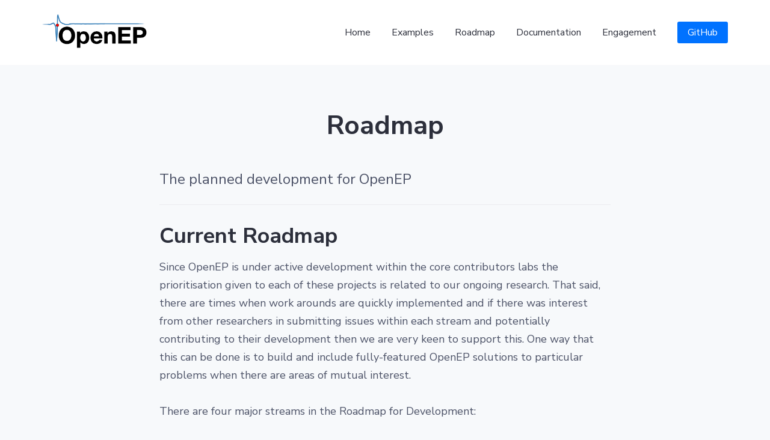

--- FILE ---
content_type: text/html; charset=utf-8
request_url: https://openep.io/roadmap/
body_size: 2646
content:
<!doctype html>
<html lang="en">
    <head>    

        
        
        
        <title>Roadmap | OpenEP</title>
        <meta charset="utf-8">
        <meta name="viewport" content="width=device-width, initial-scale=1.0" />
        <meta name="google" content="notranslate" />
        <meta name="description" content=""/>
        
        
        
        
        
        <link href="https://fonts.googleapis.com/css?family=Nunito+Sans:400,400i,700,700i" rel="stylesheet">
        <link rel="stylesheet" href="/assets/css/main.css">
        <link rel="stylesheet" href="/assets/css/issues.css">
	<link rel="stylesheet" href="https://fonts.googleapis.com/icon?family=Material+Icons">
    </head>
    <body>
        
        <div id="page" class="site palette-blue">
  <header id="masthead" class="site-header outer">
  <div class="inner">
    <div class="site-header-inside">

      <!-- Global site tag (gtag.js) - Google Analytics -->
      <script async src="https://www.googletagmanager.com/gtag/js?id=G-T89BP61RKZ"></script>
      <script>
          window.dataLayer = window.dataLayer || [];
          function gtag(){dataLayer.push(arguments);}
          gtag('js', new Date());

          gtag('config', 'G-T89BP61RKZ');
        </script>

      <div class="site-branding">
        
        
        <p class="site-logo">
          <a href='/'>
            <img src="/images/logo.png" alt="Logo" />
          </a>
        </p><!-- .site-logo -->
        
        
        <p class="site-title"><a href='/'>OpenEP</a></p>
        
      </div><!-- .site-branding -->

      
      <nav id="main-navigation" class="site-navigation" aria-label="Main Navigation">
        <div class="site-nav-inside">
          <button id="menu-close" class="menu-toggle"><span class="screen-reader-text">Open Menu</span><span
              class="icon-close" aria-hidden="true"></span></button>
          <ul class="menu">
            
              
              
              <li class="menu-item">
                <a href="/"
                    
                    
                    >Home</a>
              </li>
            
              
              
              <li class="menu-item">
                <a href="/examples"
                    
                    
                    >Examples</a>
              </li>
            
              
              
              <li class="menu-item">
                <a href="/roadmap"
                    
                    
                    >Roadmap</a>
              </li>
            
              
              
              <li class="menu-item">
                <a href="/documentation"
                    
                    
                    >Documentation</a>
              </li>
            
              
              
              <li class="menu-item">
                <a href="/support"
                    
                    
                    >Engagement</a>
              </li>
            
              
              
              <li class="menu-item menu-button">
                <a href="https://github.com/openep/"
                    
                    
                    class="button">GitHub</a>
              </li>
            
          </ul><!-- .menu -->
        </div><!-- .site-nav-inside -->
      </nav><!-- .site-navigation -->
      <button id="menu-open" class="menu-toggle"><span class="screen-reader-text">Close Menu</span><span class="icon-menu"
          aria-hidden="true"></span></button>
      

    </div><!-- .site-header-inside -->
  </div><!-- .inner -->
</header><!-- .site-header -->

  <main id="content" class="site-content">
    <div class="outer">
  <div class="inner-medium">

    <article class="post post-full">
      <header class="post-header">
        <h1 class="post-title">Roadmap</h1>
      </header><!-- .post-header -->
      
      
      
      
      <div class="post-subtitle">
        The planned development for OpenEP
      </div><!-- .post-subtitle -->
      
      <div class="post-content">
        <h2 id="current-roadmap">Current Roadmap</h2>

<p>Since OpenEP is under active development within the core contributors labs the prioritisation given to each of these projects is related to our ongoing research. That said, there are times when work arounds are quickly implemented and if there was interest from other researchers in submitting issues within each stream and potentially contributing to their development then we are very keen to support this. One way that this can be done is to build and include fully-featured OpenEP solutions to particular problems when there are areas of mutual interest.</p>

<p>There are four major streams in the Roadmap for Development:</p>

<h3 id="infrastructure-projects">Infrastructure projects</h3>

<div id="issues-infra"></div>

<h3 id="data-parsing-projects">Data parsing projects</h3>

<div id="issues-parse"></div>

<h3 id="data-analysis-projects">Data analysis projects</h3>

<div id="issues-data"></div>

<h3 id="visualisation-projects">Visualisation projects</h3>

<div id="issues-vis"></div>

<p>If you have seen something which you would really like implemented in OpenEP then please do get in touch!</p>

<p>We are also keen to support developers who may be interested in contributing their own EP analysis solutions to the projets. If this sounds like you then again please get in touch!</p>

<p>Each of the above streams is hosted as a project on github.</p>

<h2 id="development-plan">Development plan</h2>
<p>We are following the git-flow framework for development. The active branch is currently ‘develop’. When it is time for the first release, this will be merged into master and a release will be created. If you are working on an issue then please create a feature by forking develop and submit a pull request when you are ready.</p>

<!-- issue loader code -->

<script src="https://ajax.googleapis.com/ajax/libs/jquery/3.2.1/jquery.min.js"></script>

<script>
var issueURL = "https://api.github.com/repos/openep/openep-core/issues?state=open";

$(document).ready(function () {
    loadIssues("issues-data", "project-Data%20Analysis");
    loadIssues("issues-infra", "project-Infrastructure");
    loadIssues("issues-parse", "project-Data%20Parsing");
    loadIssues("issues-vis", "project-Visualisation");
});

function loadIssues(id, label) {
    trim = 165;
    $.getJSON(issueURL+"&labels="+label, function (allIssues) {
        $("div#"+id).append("<span class=\"github-count\">found " + allIssues.length + " issues</span>");
        $.each(allIssues, function (i, issue) {
            var trimmedBody = issue.body.length > trim ?
                issue.body.substring(0, trim - 3) + "..." :
                issue.body;
            $("div#"+id).append("<div class=\"github-bug\">"
                + "<span class=\"issue-number\">" + issue.number + "</span><a href=\"" + issue.html_url + "\">" + issue.title + "</a>"
                + "<p>" + trimmedBody + "</p>"
                + "</div>");
        });
    });
};
</script>


      </div><!-- .post-content -->
    </article><!-- .post -->

  </div><!-- .inner-medium -->
</div><!-- .outer-->

  </main><!-- .site-content -->
  <footer id="colophon" class="site-footer">
  <div class="footer-top outer">
    <div class="inner">
      <div class="footer-widgets">

        <div class="widget footer-branding">
          
          
          <p class="site-logo">
            <a href='/'><img src="/images/logo.png" alt="Logo" /></a>
          </p>
          
          
          
          <p class="site-description">
            The open-source solution for electrophysiology data analysis
          </p>
          
        </div><!-- .widget -->

        
        <nav class="widget footer-navigation">
          <div class="footer-nav-inside">
            
            <div class="secondary-nav">
              <h2 class="widget-title">OpenEP</h2>
              <ul class="secondary-menu">
                
                <li>
                  
                  

<a href="/about"
	
	
	class="">About Us</a>

                </li>
                
                <li>
                  
                  

<a href="https://github.com/openep/"
	
	
	class="">GitHub</a>

                </li>
                
              </ul>
            </div><!-- .secondary-nav -->
            
            
            
            <div class="social-nav">
              <h2 class="widget-title">Contact Us</h2>
              <ul class="social-links">
                
                <li>
                  
                  

<a href="mailto:steven.williams@ed.ac.uk"
	 target="_blank"
	
	rel="noopener "
	
	class="">Email</a>

                </li>
                
              </ul><!-- .social-links -->
            </div><!-- .social-nav -->
            
          </div><!-- .footer-nav-inside -->
        </nav><!-- .widget -->
        
        <div class="widget">
          <div class="social-nav">
            <h2 class="widget-title">Links</h2>
            <ul class="secondary-menu">
              
              <li>
                  
                

<a href="https://www.cardiacsoftwarepartners.org"
	
	
	class="">Cardiac Software Partners</a>

              </li>
              
              <li>
                  
                

<a href="http://www.cemrg.co.uk"
	
	
	class="">Cardiac Electro-Mechanics Research Group</a>

              </li>
              
            </ul><!-- .social-links -->
          </div><!-- .widget -->
        </div>
      </div><!-- .footer-widgets -->
    </div><!-- .inner -->
  </div><!-- .outer -->

</footer><!-- .site-footer -->

</div><!-- .site -->

        <!-- Scripts -->
        <script src="/js/plugins.js"></script>
        <script src="/js/init.js"></script>
        <script src="/js/main.js"></script>
    </body> 
</html>


--- FILE ---
content_type: text/css; charset=utf-8
request_url: https://openep.io/assets/css/main.css
body_size: 6443
content:
/**
 * Reset
 * normalize.css v7.0.0 | MIT License | github.com/necolas/normalize.css
 * ----------------------------------------------------------------------------
 */
html {
  -ms-text-size-adjust: 100%;
  -webkit-text-size-adjust: 100%; }

body {
  margin: 0; }

article,
aside,
details,
figcaption,
figure,
footer,
header,
main,
nav,
section {
  display: block; }

summary {
  display: list-item; }

figure {
  margin: 0; }

pre,
code,
kbd,
samp {
  font-family: Consolas, Monaco, 'Andale Mono', 'Ubuntu Mono', monospace;
  font-size: 1em; }

audio,
canvas,
video {
  display: inline-block; }

audio:not([controls]) {
  display: none;
  height: 0; }

[hidden],
template {
  display: none; }

a {
  background-color: transparent;
  -webkit-text-decoration-skip: objects; }

a:focus {
  outline: thin dotted; }

a:active,
a:hover {
  outline: 0; }

abbr[title] {
  border-bottom: none;
  text-decoration: underline;
  text-decoration: underline dotted; }

b,
strong {
  font-weight: bold; }

dfn {
  font-style: italic; }

small {
  font-size: 80%; }

sub,
sup {
  font-size: 75%;
  line-height: 0;
  position: relative;
  vertical-align: baseline; }

sub {
  bottom: -0.25em; }

sup {
  top: -0.5em; }

img {
  border: 0;
  vertical-align: middle; }

svg:not(:root) {
  overflow: hidden; }

blockquote,
q {
  quotes: none; }

blockquote:before,
blockquote:after,
q:before,
q:after {
  content: "";
  content: none; }

button,
input,
optgroup,
select,
textarea {
  font: inherit;
  margin: 0; }

button,
input {
  overflow: visible; }

button,
select {
  text-transform: none; }

button,
html [type="button"],
[type="reset"],
[type="submit"] {
  -webkit-appearance: button;
  cursor: pointer; }

button[disabled],
html input[disabled] {
  cursor: default; }

button::-moz-focus-inner,
input::-moz-focus-inner {
  border: 0;
  padding: 0; }

[type="checkbox"],
[type="radio"] {
  box-sizing: border-box;
  padding: 0; }

[type="number"]::-webkit-inner-spin-button,
[type="number"]::-webkit-outer-spin-button {
  height: auto; }

[type="search"] {
  -webkit-appearance: textfield;
  outline-offset: -2px; }

[type="search"]::-webkit-search-cancel-button,
[type="search"]::-webkit-search-decoration {
  -webkit-appearance: none; }

::-webkit-file-upload-button {
  -webkit-appearance: button;
  font: inherit; }

textarea {
  overflow: auto; }

optgroup {
  font-weight: bold; }

progress {
  display: inline-block;
  vertical-align: baseline; }

table {
  border-collapse: collapse;
  border-spacing: 0; }

/**
 * General
 * ----------------------------------------------------------------------------
 */
html {
  font-family: "Nunito Sans", sans-serif;
  font-size: 112.5%;
  height: 100%;
  min-height: 100%; }

body {
  background: #f7f9fb;
  color: #4c5267;
  line-height: 1.66667;
  text-rendering: optimizeLegibility;
  -webkit-font-smoothing: antialiased; }

a {
  border-bottom: 1px solid currentColor;
  color: #4c5267;
  text-decoration: none;
  -webkit-transition: border-color .15s ease-in-out, color .15s ease-in-out;
  transition: border-color .15s ease-in-out, color .15s ease-in-out; }
  a:hover, a:focus {
    border-color: #0072ff;
    color: #0072ff; }

h1,
h2,
h3,
h4,
h5,
h6 {
  color: #2c2f3b;
  font-weight: bold;
  line-height: 1.2;
  margin: 2.5rem 0 0.83333rem;
  text-rendering: optimizeLegibility; }
  h1:first-child,
  h2:first-child,
  h3:first-child,
  h4:first-child,
  h5:first-child,
  h6:first-child {
    margin-top: 0; }

h1 {
  font-size: 2.44444rem; }

h2 {
  font-size: 2rem; }

h3 {
  font-size: 1.66667rem; }

h4 {
  font-size: 1.33333rem; }

h5 {
  font-size: 1.11111rem; }

h6 {
  font-size: 1rem; }

p {
  margin: 0 0 1.66667em; }

address {
  font-style: italic;
  margin: 0 0 1.66667em; }

mark,
ins {
  background: #fff493;
  color: #4c5267;
  padding: 0 3px;
  text-decoration: none; }

pre {
  background: #fff;
  border-radius: 3px;
  font-size: 0.88889rem;
  margin: 0 0 1.66667rem;
  overflow: auto;
  padding: 1.66667rem;
  position: relative;
  white-space: pre; }

blockquote {
  border-left: 3px solid #0072ff;
  color: #2c2f3b;
  font-size: 1.33333rem;
  line-height: 1.3;
  margin: 0 0 1.66667rem;
  padding-left: 30px; }
  blockquote p {
    margin-bottom: 0.83333rem; }
    blockquote p:last-child {
      margin-bottom: 0; }
  blockquote small,
  blockquote cite {
    color: #7b839e;
    display: block;
    font-size: 1.11111rem;
    font-style: normal;
    font-weight: normal;
    line-height: 1.66667;
    margin-top: 0.83333rem; }
    blockquote small:last-child,
    blockquote cite:last-child {
      margin-bottom: 0; }

dl {
  margin: 0; }

dt {
  font-weight: bold; }

dd {
  margin: 0 0 1.66667em; }

ul,
ol {
  margin: 0 0 1.66667em;
  padding: 0 0 0 1.66667em; }

li > ul,
li > ol {
  margin-bottom: 0; }

hr {
  background-color: #ebecf0;
  border: 0;
  height: 1px;
  margin: 2.5em 0; }

table {
  line-height: 1.5;
  margin: 0 0 1.66667em;
  text-align: left;
  width: 100%; }

caption {
  color: #7b839e;
  font-size: 0.88889em;
  font-style: normal;
  margin-bottom: 0.83333rem;
  text-align: left; }

th,
td {
  border-bottom: 1px solid #ebecf0;
  padding: 0.5em 5px; }

th {
  color: #2c2f3b;
  font-weight: bold; }

/* Form fields */
label {
  color: #2c2f3b;
  font-weight: bold; }

input[type=checkbox] + label,
input[type=radio] + label {
  cursor: pointer;
  padding-left: 0.25em;
  padding-right: 1em; }

input[type="text"],
input[type="password"],
input[type="email"],
input[type="tel"],
input[type="search"],
input[type="url"],
select,
textarea {
  background: #fff;
  border: 1px solid #ebecf0;
  border-radius: 3px;
  box-shadow: none;
  box-sizing: border-box;
  color: #4c5267;
  display: inline-block;
  font-size: 16px;
  font-weight: normal;
  line-height: 1.5;
  max-width: 100%;
  padding: 0.5em 15px;
  vertical-align: baseline;
  width: 100%; }
  input[type="text"]:focus,
  input[type="password"]:focus,
  input[type="email"]:focus,
  input[type="tel"]:focus,
  input[type="search"]:focus,
  input[type="url"]:focus,
  select:focus,
  textarea:focus {
    outline: 0; }

input[type="text"],
input[type="password"],
input[type="email"],
input[type="tel"],
input[type="search"],
input[type="url"],
select {
  height: 3em; }

textarea {
  padding: 0.75em 15px; }

button,
input[type="submit"],
input[type="button"],
input[type="reset"],
.button {
  background: #0072ff;
  border-radius: 3px;
  border: 2px solid #0072ff;
  box-sizing: border-box;
  color: #fff;
  display: inline-block;
  font-size: 16px;
  line-height: 1.5;
  padding: 0.5em 30px;
  text-align: center;
  -webkit-transition: opacity .15s ease-in-out;
  transition: opacity .15s ease-in-out; }
  button:hover, button:focus, button:active,
  input[type="submit"]:hover,
  input[type="submit"]:focus,
  input[type="submit"]:active,
  input[type="button"]:hover,
  input[type="button"]:focus,
  input[type="button"]:active,
  input[type="reset"]:hover,
  input[type="reset"]:focus,
  input[type="reset"]:active,
  .button:hover,
  .button:focus,
  .button:active {
    color: #fff;
    opacity: 0.75;
    outline: 0; }

.button.large {
  padding: 0.625em 40px; }

.button.secondary {
  background: transparent;
  color: #0072ff; }

#menu-open,
#menu-close {
  background: 0;
  border: 0;
  box-shadow: none;
  color: inherit;
  height: 30px;
  padding: 0;
  position: relative;
  width: 30px; }

/* Contact form */
.contact-form .form-row {
  margin-bottom: 0.83333em; }
.contact-form label {
  display: block;
  padding-bottom: 0.25em; }
.contact-form .form-submit {
  margin-top: 1.66667em; }

/* Subscribe form */
.subscribe-form {
  margin-bottom: 1.66667rem; }
  .subscribe-form .subscribe-email {
    width: 100%; }
  .subscribe-form .button {
    margin: 0.83333rem 0 0; }

/* Videos, audios and embeds */
embed,
iframe,
object,
video {
  max-width: 100%; }

.js-reframe {
  margin: 0 0 1.66667em; }

/* Images */
img {
  height: auto;
  max-width: 100%; }

.post-thumbnail img,
.post-content img {
  border-radius: 3px; }

/* Heading underline */
.underline {
  position: relative; }
  .underline:after {
    border-left: 68px solid #0072ff;
    display: block;
    content: "";
    height: 2px;
    margin-top: 1rem; }

/* Text meant only for screen readers */
.screen-reader-text,
.site-logo + .site-title {
  border: 0;
  clip: rect(1px, 1px, 1px, 1px);
  height: 1px;
  overflow: hidden;
  padding: 0;
  position: absolute !important;
  width: 1px; }

/* Clearing floats */
.post-content:after {
  clear: both; }

.post-content:before,
.post-content:after {
  content: "";
  display: table; }

/**
 * Custom Icons
 * ----------------------------------------------------------------------------
 */
.icon-menu,
.icon-close {
  background: currentColor;
  border-radius: 1px;
  color: inherit;
  height: 2px;
  margin-top: -1px;
  margin-left: -12px;
  position: absolute;
  right: 0;
  top: 50%;
  width: 30px; }
  .icon-menu:before, .icon-menu:after,
  .icon-close:before,
  .icon-close:after {
    background: currentColor;
    border-radius: 1px;
    content: "";
    height: 100%;
    left: 0;
    position: absolute;
    width: 100%; }

.icon-menu:before {
  top: -8px; }

.icon-menu:after {
  bottom: -8px; }

.icon-close {
  background: 0;
  margin-left: -17px;
  width: 34px; }
  .icon-close:before {
    top: 0;
    -webkit-transform: rotate(45deg);
    transform: rotate(45deg); }
  .icon-close:after {
    top: 0;
    -webkit-transform: rotate(-45deg);
    transform: rotate(-45deg); }

.icon-arrow-left,
.icon-arrow-right {
  background: currentColor;
  color: inherit;
  height: 2px;
  left: 50%;
  margin-left: -7px;
  margin-top: -1px;
  position: absolute;
  top: 50%;
  width: 14px; }
  .icon-arrow-left:before,
  .icon-arrow-right:before {
    content: "";
    height: 4px;
    position: absolute;
    width: 4px; }

.icon-arrow-left:before {
  border-left: 2px solid currentColor;
  border-top: 2px solid currentColor;
  left: -1px;
  top: 1px;
  -webkit-transform: rotate(-45deg);
  transform: rotate(-45deg);
  -webkit-transform-origin: left top;
  transform-origin: left top; }

.icon-arrow-right:before {
  border-right: 2px solid currentColor;
  border-top: 2px solid currentColor;
  right: -1px;
  top: 1px;
  -webkit-transform: rotate(45deg);
  transform: rotate(45deg);
  -webkit-transform-origin: right top;
  transform-origin: right top; }

.icon-plus {
  background: #0072ff;
  border-radius: 50%;
  color: #fff;
  height: 24px;
  position: relative;
  width: 24px; }
  .icon-plus:before, .icon-plus:after {
    background: currentColor;
    border-radius: 1px;
    content: "";
    height: 2px;
    left: 50%;
    margin-top: -1px;
    margin-left: -8px;
    position: absolute;
    top: 50%;
    width: 16px; }
  .icon-plus:after {
    -webkit-transform: rotate(-90deg);
    transform: rotate(-90deg); }

/**
 * Structure
 * ----------------------------------------------------------------------------
 */
.outer {
  padding: 4.16667rem 4vw 3.33333rem; }

.inner {
  margin-left: auto;
  margin-right: auto;
  max-width: 1140px; }

.inner-large {
  margin-left: auto;
  margin-right: auto;
  max-width: 945px; }

.inner-medium {
  margin-left: auto;
  margin-right: auto;
  max-width: 750px; }

.inner-small {
  margin-left: auto;
  margin-right: auto;
  max-width: 555px; }

/**
 * Site Header
 * ----------------------------------------------------------------------------
 */
.site-header {
  background: #fff;
  color: #2c2f3b;
  padding-bottom: 1.33333em;
  padding-top: 1.33333em; }

.site-header-inside {
  -ms-flex-align: center;
  -webkit-align-items: center;
  align-items: center;
  display: -ms-flexbox;
  display: -webkit-flex;
  display: flex; }

.site-branding {
  -ms-flex: 0 0 auto;
  -webkit-flex: 0 0 auto;
  flex: 0 0 auto; }
  .site-branding a {
    border: 0;
    color: inherit; }

.site-title {
  color: #2c2f3b;
  font-size: 1.33333rem;
  font-weight: bold;
  line-height: 1.2;
  margin: 0; }

.site-logo {
  margin: 0; }
  .site-logo img {
    max-height: 60px; }

.site-navigation {
  margin-left: auto; }
  .site-navigation .menu {
    list-style: none;
    margin: 0;
    padding: 0; }
  .site-navigation .menu-item {
    display: inline-block;
    font-size: 16px;
    line-height: 1.5;
    margin: 0 0 0 30px; }
    .site-navigation .menu-item.current-menu-item {
      color: #7b839e; }
  .site-navigation a:not(.button) {
    border: 0;
    color: inherit;
    display: inline-block;
    text-decoration: none; }
    .site-navigation a:not(.button):hover, .site-navigation a:not(.button):focus {
      color: #7b839e; }
  .site-navigation .button {
    font-size: 16px;
    padding: 0.25em 15px; }
  .site-navigation .menu-button + .menu-button {
    margin-left: 15px; }

.menu-toggle {
  display: none; }

@supports (position: sticky) or (position: -webkit-sticky) {
  @media only screen and (min-width: 801px) {
    .site-header {
      background: #fff;
      position: -webkit-sticky;
      position: sticky;
      top: 0;
      z-index: 999; }

    .has--scrolled .site-header {
      box-shadow: 0 1px 4px 0 rgba(76, 82, 103, 0.1); } } }
@media only screen and (max-width: 800px) {
  .site {
    overflow: hidden;
    position: relative; }

  .site-header:before {
    background: rgba(247, 249, 251, 0.75);
    content: "";
    height: 100vh;
    left: 0;
    opacity: 0;
    position: absolute;
    top: 0;
    -webkit-transition: opacity .15s ease-in-out,visibility 0s ease-in-out .15s;
    transition: opacity .15s ease-in-out,visibility 0s ease-in-out .15s;
    visibility: hidden;
    width: 100%;
    z-index: 998; }

  #menu-open {
    display: block;
    margin-left: auto; }

  .site-navigation {
    background: #fff;
    box-sizing: border-box;
    height: 100vh;
    -webkit-overflow-scrolling: touch;
    position: absolute;
    right: -360px;
    top: 0;
    -webkit-transition: right .3s ease-in-out, visibility 0s .3s ease-in-out;
    transition: right .3s ease-in-out, visibility 0s .3s ease-in-out;
    visibility: hidden;
    width: 360px;
    z-index: 999; }
    .site-navigation .menu {
      padding: 4.5rem 4vw 3.33333rem; }
    .site-navigation .menu-item {
      display: block;
      margin: 0; }
      .site-navigation .menu-item:not(.menu-button) {
        border-bottom: 1px solid #ebecf0; }
      .site-navigation .menu-item:not(.menu-button):first-child {
        border-top: 1px solid #ebecf0; }
      .site-navigation .menu-item.menu-button {
        margin-top: 1.66667em; }
      .site-navigation .menu-item.menu-button + .menu-button {
        margin-left: 0; }
    .site-navigation a:not(.button) {
      display: block;
      padding: 0.83333rem 0; }
    .site-navigation .button {
      height: 3em;
      padding: 0.625em 15px;
      text-align: center;
      width: 100%; }
    .site-navigation #menu-close {
      display: block;
      position: absolute;
      right: 4vw;
      top: 1.33333rem; }

  .site-nav-inside {
    height: 100%;
    overflow: auto;
    -webkit-overflow-scrolling: touch;
    position: relative; }

  .menu--opened .site {
    height: 100%;
    left: 0;
    overflow: hidden;
    position: fixed;
    top: 0;
    -webkit-transform: translate3d(0, 0, 0);
    transform: translate3d(0, 0, 0);
    width: 100%;
    z-index: 997; }
  .menu--opened .site-navigation {
    right: 0;
    -webkit-transition: right .3s ease-in-out;
    transition: right .3s ease-in-out;
    visibility: visible; }
  .menu--opened .site-header:before {
    opacity: 1;
    -webkit-transition-delay: 0s;
    transition-delay: 0s;
    visibility: visible; } }
@media only screen and (max-width: 360px) {
  #menu-open {
    display: block;
    margin-left: auto; }

  .site-navigation {
    width: 100%; } }
/**
 * Content
 * ----------------------------------------------------------------------------
 */
.post {
  margin-bottom: 3.33333em; }

.post-header {
  margin-bottom: 2.5rem;
  text-align: center; }
  .post-header .post-title {
    margin: 0 0 1.66667rem; }
    .post-header .post-title a {
      border: 0;
      color: inherit; }
      .post-header .post-title a:hover, .post-header .post-title a:focus {
        color: #4c5267; }

.post-subtitle {
  border-bottom: 1px solid #ebecf0;
  font-size: 1.33333rem;
  line-height: 1.5;
  margin-bottom: 1.66667rem;
  padding-bottom: 1.33333rem; }

.post-thumbnail {
  display: block;
  margin-bottom: 1.66667rem; }
  .post-thumbnail img {
    width: 100%; }

.post-meta {
  color: #7b839e;
  font-size: 0.88889rem;
  line-height: 1.5;
  margin-bottom: 1.66667rem; }

/* Post feed */
.post-feed {
  display: -ms-flexbox;
  display: -webkit-flex;
  display: flex;
  -webkit-flex-wrap: wrap;
  -ms-flex-wrap: wrap;
  flex-wrap: wrap;
  margin: 0 -0.83333em 1.66667em; }
  .post-feed .post-card {
    display: -webkit-flex;
    display: -ms-flexbox;
    display: flex;
    -webkit-flex: 0 0 33.333%;
    -ms-flex: 0 0 33.333%;
    flex: 0 0 33.333%;
    -webkit-flex-direction: column;
    -ms-flex-direction: column;
    flex-direction: column;
    margin-bottom: 1.66667em; }
    @media only screen and (max-width: 900px) {
      .post-feed .post-card {
        -webkit-flex: 0 0 50%;
        -ms-flex: 0 0 50%;
        flex: 0 0 50%; } }
    @media only screen and (max-width: 600px) {
      .post-feed .post-card {
        -webkit-flex: 0 0 100%;
        -ms-flex: 0 0 100%;
        flex: 0 0 100%; } }
  .post-feed .post-card-inside {
    background: #fff;
    border: 1px solid #ebecf0;
    border-radius: 3px;
    box-shadow: 0 3px 10px 0 rgba(76, 82, 103, 0.1);
    display: -webkit-flex;
    display: -ms-flexbox;
    display: flex;
    -webkit-flex: 1 1 auto;
    -ms-flex: 1 1 auto;
    flex: 1 1 auto;
    -webkit-flex-direction: column;
    -ms-flex-direction: column;
    flex-direction: column;
    margin: 0 0.833333em; }
  .post-feed .post-card-inside > a {
    border-bottom: none; }
  .post-feed .post-card-thumbnail {
    border: 0;
    border-radius: 3px 3px 0 0;
    display: block;
    margin: 0;
    position: relative;
    width: 100%; }
    .post-feed .post-card-thumbnail:before {
      content: "";
      display: block;
      padding-top: 66.666%; }
    .post-feed .post-card-thumbnail img {
      border-radius: 3px 3px 0 0;
      height: 100%;
      left: 0;
      object-fit: cover;
      position: absolute;
      top: 0;
      width: 100%; }
  .post-feed .post-card-content {
    display: -webkit-flex;
    display: -ms-flexbox;
    display: flex;
    -webkit-flex: 1 1 auto;
    -ms-flex: 1 1 auto;
    flex: 1 1 auto;
    -webkit-flex-direction: column;
    -ms-flex-direction: column;
    flex-direction: column;
    padding: 1.33333rem; }
  .post-feed .post-header {
    margin-bottom: 0.83333rem;
    text-align: left; }
  .post-feed .post-title {
    font-size: 1.33333rem;
    margin: 0; }
  .post-feed .post-excerpt {
    font-size: 16px; }
  .post-feed .post-meta {
    font-size: 14px;
    margin: 0; }

@media only screen and (max-width: 750px) {
  .post-feed {
    margin-left: -2vw;
    margin-right: -2vw; }
    .post-feed .post-card {
      margin-bottom: 4vw; }
    .post-feed .post-card-inside {
      margin-left: 2vw;
      margin-right: 2vw; } }
/* Post navigation */
.read-next {
  margin-top: 3.33333em; }
  .read-next .read-next-title {
    font-size: 1.66667rem;
    margin: 0 0 1.6667rem;
    text-align: center; }
  @media only screen and (min-width: 601px) {
    .read-next .post-card {
      -webkit-flex: 0 0 50%;
      -ms-flex: 0 0 50%;
      flex: 0 0 50%; } }

/* Pagination */
.pagination {
  margin: 0 0 1.66667rem; }
  .pagination .nav-links {
    -ms-flex-align: center;
    -webkit-align-items: center;
    align-items: center;
    display: -ms-flexbox;
    display: -webkit-flex;
    display: flex; }
  .pagination .page-number {
    color: #7b839e;
    -webkit-flex-grow: 1;
    -ms-flex: 1;
    flex-grow: 1;
    font-size: 14px;
    line-height: 1.5;
    text-align: center; }
  .pagination .newer-posts,
  .pagination .older-posts {
    -webkit-flex: 0 0 auto;
    -ms-flex: 0 0 auto;
    flex: 0 0 auto;
    position: relative; }
  .pagination .older-posts {
    padding-left: 15px;
    padding-right: 40px; }
  .pagination .newer-posts {
    padding-left: 40px;
    padding-right: 15px; }
  .pagination .icon-arrow-left {
    left: 15px;
    margin-left: 0; }
  .pagination .icon-arrow-right {
    left: auto;
    margin-left: 0;
    right: 15px; }
  @media only screen and (max-width: 400px) {
    .pagination .nav-links {
      -webkit-flex-direction: column;
      -ms-flex-direction: column;
      flex-direction: column; }
    .pagination .newer-posts {
      margin-bottom: 0.83333rem; }
    .pagination .older-posts {
      margin-top: 0.83333rem; } }

/**
 * Sections
 * ----------------------------------------------------------------------------
 */
.block-title {
  font-size: 2.44444rem;
  margin: 0 0 1.33333rem; }
  .block-title:last-child {
    margin-bottom: 1.66667rem; }

.block-header {
  margin-bottom: 2rem;
  text-align: center; }
  .block-header .block-title {
    font-size: 1.66667rem;
    margin: 0 0 0.25rem; }

.block-preview {
  margin-bottom: 1.66667rem; }

.block-buttons {
  margin-bottom: 0.83333rem; }
  .block-buttons .button {
    margin: 0 7px 0.83333rem; }

.block-item {
  margin-bottom: 1.66667rem; }
  .block-item:last-child {
    margin-bottom: 0; }

.hero-block .cell,
.text-block .cell,
.block-item .cell {
  text-align: center; }
.hero-block .underline:after,
.text-block .underline:after,
.block-item .underline:after {
  display: none; }

.hero-block .block-buttons .button,
.cta-block .block-buttons .button {
  padding: 0.625em 40px; }

@media only screen and (min-width: 801px) {
  .hero-block .grid,
  .text-block .grid,
  .block-item .grid {
    -ms-flex-align: center;
    -webkit-align-items: center;
    align-items: center;
    display: -ms-flexbox;
    display: -webkit-flex;
    display: flex;
    margin: 0 -0.83333rem; }
  .hero-block .cell,
  .text-block .cell,
  .block-item .cell {
    box-sizing: border-box;
    -webkit-flex: 1;
    -ms-flex: 1;
    flex: 1;
    margin-left: 0.83333rem;
    margin-right: 0.83333rem;
    text-align: left; }
    .hero-block .cell:only-child,
    .text-block .cell:only-child,
    .block-item .cell:only-child {
      margin-left: auto;
      margin-right: auto;
      max-width: 555px;
      text-align: center; }
      .hero-block .cell:only-child .underline:after,
      .text-block .cell:only-child .underline:after,
      .block-item .cell:only-child .underline:after {
        display: none; }
  .hero-block .block-preview,
  .text-block .block-preview,
  .block-item .block-preview {
    -webkit-flex: 7;
    -ms-flex: 7;
    flex: 7;
    padding-right: 68px; }
  .hero-block .block-content,
  .text-block .block-content,
  .block-item .block-content {
    -webkit-flex: 5;
    -ms-flex: 5;
    flex: 5; }
  .hero-block .underline:after,
  .text-block .underline:after,
  .block-item .underline:after {
    display: block; }
  .hero-block .button,
  .text-block .button,
  .block-item .button {
    margin-left: 0;
    margin-right: 15px; }

  .hero-block .grid,
  .text-block .grid,
  .block-item:nth-child(2n+1) .grid {
    -webkit-flex-direction: row-reverse;
    -ms-flex-direction: row-reverse;
    flex-direction: row-reverse; }
  .hero-block .block-preview,
  .text-block .block-preview,
  .block-item:nth-child(2n+1) .block-preview {
    padding-left: 68px;
    padding-right: 0; } }
/* Call to Action */
.cta-block .block-title {
  margin: 0 0 0.25rem; }
.cta-block .cell {
  text-align: center; }
@media only screen and (min-width: 741px) {
  .cta-block .grid {
    -ms-flex-align: center;
    -webkit-align-items: center;
    align-items: center;
    display: -ms-flexbox;
    display: -webkit-flex;
    display: flex;
    margin: 0 -0.83333rem; }
  .cta-block .cell {
    box-sizing: border-box;
    margin-left: 0.83333rem;
    margin-right: 0.83333rem;
    text-align: left; }
  .cta-block .block-content {
    -webkit-flex: 1 1 auto;
    -ms-flex: 1 1 auto;
    flex: 1 1 auto; }
  .cta-block .block-buttons {
    -webkit-flex: 0 0 auto;
    -ms-flex: 0 0 auto;
    flex: 0 0 auto;
    padding-left: 68px; } }

/* Reviews */
.review {
  border: 0;
  font-size: 0.88889rem;
  line-height: 1.75;
  margin: 0 auto 1.66667rem;
  max-width: 488px;
  padding: 0; }

.review-inside {
  background: #fff;
  border: 1px solid #ebecf0;
  border-radius: 3px;
  box-shadow: 0 3px 10px 0 rgba(76, 82, 103, 0.1);
  padding: 1.11111rem; }

.review-text {
  margin-bottom: 1.5em;
  padding-top: 2rem;
  position: relative; }
  .review-text:before {
    color: #0072ff;
    content: "\201C";
    display: block;
    font-size: 2.66667rem;
    font-weight: bold;
    left: 0;
    line-height: 1;
    position: absolute;
    top: 0; }

.review-footer {
  -webkit-align-items: center;
  -ms-flex-align: center;
  align-items: center;
  display: -webkit-flex;
  display: -ms-flexbox;
  display: flex; }
  .review-footer .review-author {
    color: #2c2f3b;
    font-size: inherit;
    font-weight: bold;
    margin: 0; }
  .review-footer .review-avatar {
    border-radius: 50%;
    height: 60px;
    margin-right: 15px;
    width: 60px; }

@media only screen and (min-width: 741px) {
  .reviews-block .grid {
    display: -webkit-flex;
    display: -ms-flexbox;
    display: flex;
    -webkit-flex-wrap: wrap;
    -ms-flex-wrap: wrap;
    flex-wrap: wrap;
    margin: 0 -0.83333rem;
    justify-content: center; }
  .reviews-block .cell {
    display: -webkit-flex;
    display: -ms-flexbox;
    display: flex;
    -webkit-flex: 1 1 280px;
    -ms-flex: 1 1 280px;
    flex: 1 1 280px;
    -webkit-flex-direction: column;
    -ms-flex-direction: column;
    flex-direction: column;
    margin: 0 0 1.66667em; }
    .reviews-block .cell:first-child:nth-last-child(4), .reviews-block .cell:first-child:nth-last-child(4) ~ .cell {
      min-width: 40%; }
    .reviews-block .cell:first-child:nth-last-child(5), .reviews-block .cell:first-child:nth-last-child(5) ~ .cell {
      min-width: 30%; }
  .reviews-block .review-inside {
    display: -webkit-flex;
    display: -ms-flexbox;
    display: flex;
    -webkit-flex: 1 1 auto;
    -ms-flex: 1 1 auto;
    flex: 1 1 auto;
    -webkit-flex-direction: column;
    -ms-flex-direction: column;
    flex-direction: column;
    margin: 0 0.833333em; } }
/* Pricing */
.plan {
  font-size: 0.88889rem;
  margin: 0 auto 1.66667rem;
  max-width: 360px;
  text-align: center; }
  .plan.highlight .plan-inside {
    border: 2px solid #0072ff; }

.plan-inside {
  background: #fff;
  border: 1px solid #ebecf0;
  border-radius: 3px;
  box-shadow: 0 3px 10px 0 rgba(76, 82, 103, 0.1);
  padding: 1.66667rem 1.66667rem 0.83333rem; }
  .plan-inside .block-buttons {
    margin-top: 1.66667rem; }

.plan-name {
  color: #4c5267;
  font-size: 0.88889rem;
  font-weight: bold;
  margin: 0 0 1.66667rem; }

.plan-price {
  color: #2c2f3b;
  font-size: 2.44444rem;
  font-weight: bold;
  margin-bottom: 1.66667rem; }

.plan-details ul {
  list-style: none;
  padding: 0; }
.plan-details li {
  margin: 0 0 0.75em; }
  .plan-details li:first-child {
    margin-top: 0; }
  .plan-details li:last-child {
    margin-bottom: 0; }

@media only screen and (min-width: 940px) {
  .pricing-block .grid {
    display: -webkit-flex;
    display: -ms-flexbox;
    display: flex;
    -webkit-flex-wrap: wrap;
    -ms-flex-wrap: wrap;
    flex-wrap: wrap;
    margin: 0 -0.83333rem;
    justify-content: center; }
  .pricing-block .cell {
    -webkit-flex: 1 1 290px;
    -ms-flex: 1 1 290px;
    flex: 1 1 290px;
    margin: 0 0 1.66667em; }
    .pricing-block .cell:first-child:nth-last-child(4), .pricing-block .cell:first-child:nth-last-child(4) ~ .cell {
      min-width: 40%; }
  .pricing-block .plan-inside {
    margin: 0 0.833333em; } }
/* FAQ */
.faq-accordion {
  margin-bottom: 3.33333rem;
  text-align: left; }

.accordion-header {
  background: #fff;
  border-radius: 3px;
  box-shadow: 0 3px 10px 0 rgba(76, 82, 103, 0.1);
  margin-top: 1.25rem; }
  .accordion-header .accordion-trigger {
    -ms-flex-align: center;
    -webkit-align-items: center;
    align-items: center;
    background: 0;
    border: 1px solid #ebecf0;
    border-radius: 0;
    box-shadow: none;
    color: #2c2f3b;
    font-size: 1rem;
    height: auto;
    display: -ms-flexbox;
    display: -webkit-flex;
    display: flex;
    -webkit-justify-content: space-between;
    -ms-flex-pack: space-between;
    justify-content: space-between;
    opacity: 1;
    padding: 1rem 15px;
    text-align: left;
    width: 100%; }
  .accordion-header .accordion-icon {
    -webkit-flex: 0 0 auto;
    -ms-flex: 0 0 auto;
    flex: 0 0 auto;
    margin-left: 15px; }

.accordion-panel {
  margin: 0;
  max-height: 75vh;
  overflow: hidden; }

.badger-accordion--initialized .accordion-panel {
  -webkit-transition: 0.2s ease-in-out;
  transition: 0.2s ease-in-out; }

.accordion-panel.-ba-is-hidden {
  max-height: 0 !important;
  visibility: hidden; }

.accordion-panel.-ba-is-active {
  box-shadow: 0 3px 10px 0 rgba(76, 82, 103, 0.1);
  margin-top: 0.5rem; }

.accordion-content {
  background: #fff;
  border: 1px solid #ebecf0;
  border-radius: 3px;
  color: #4c5267;
  font-size: 0.88889rem;
  padding: 1rem 15px; }

.accordion-trigger.-ba-is-active .icon-plus:after {
  display: none; }

/* Latest posts */
@media only screen and (min-width: 601px) and (max-width: 900px) {
  .posts-block .post-card {
    -webkit-flex: 0 0 100%;
    -ms-flex: 0 0 100%;
    flex: 0 0 100%; }
  .posts-block .post-card-inside {
    -webkit-flex-direction: row-reverse;
    -ms-flex-direction: row-reverse;
    flex-direction: row-reverse; }
  .posts-block .post-card-thumbnail {
    border-radius: 0 3px 3px 0;
    -webkit-flex: 0 0 40%;
    -ms-flex: 0 0 40%;
    flex: 0 0 40%; }
    .posts-block .post-card-thumbnail img {
      border-radius: 0 3px 3px 0;
      height: 100%;
      object-fit: cover;
      width: 100%; }
  .posts-block .post-card-content {
    -webkit-flex: 1 1 auto;
    -ms-flex: 1 1 auto;
    flex: 1 1 auto; } }

/* Contact */
.contact-block .contact-form {
  margin-bottom: 1.66667rem; }
.contact-block:only-child .block-header {
  max-width: 750px; }
.contact-block:only-child .block-title {
  font-size: 2.44444rem;
  margin-bottom: 2.5rem; }
.contact-block:only-child .block-subtitle {
  border-bottom: 1px solid #ebecf0;
  font-size: 1.33333rem;
  line-height: 1.5;
  margin-bottom: 1.66667rem;
  padding-bottom: 1.33333rem;
  text-align: left; }

.block.bg-white {
  background: #fff; }
  .block.bg-white .post-card-inside,
  .block.bg-white .review-inside,
  .block.bg-white .plan-inside {
    box-shadow: 0 3px 10px 0 rgba(76, 82, 103, 0.15); }
.block.bg-accent {
  background: #0072ff;
  background: -webkit-linear-gradient(left, #0072ff, #00c6ff);
  background: linear-gradient(to right, #0072ff, #00c6ff);
  color: #fff; }
  .block.bg-accent a:not(.button) {
    color: #fff; }
    .block.bg-accent a:not(.button):hover, .block.bg-accent a:not(.button):focus {
      border-color: #ebecf0;
      color: #ebecf0; }
  .block.bg-accent h1,
  .block.bg-accent h2,
  .block.bg-accent h3,
  .block.bg-accent h4,
  .block.bg-accent h5,
  .block.bg-accent h6 {
    color: #fff; }
  .block.bg-accent blockquote {
    border-color: #fff;
    color: #fff; }
  .block.bg-accent button,
  .block.bg-accent input[type="submit"],
  .block.bg-accent input[type="button"],
  .block.bg-accent input[type="reset"],
  .block.bg-accent .button {
    background: #fff;
    border-color: #fff;
    color: #4c5267; }
    .block.bg-accent button:hover, .block.bg-accent button:focus, .block.bg-accent button:active,
    .block.bg-accent input[type="submit"]:hover,
    .block.bg-accent input[type="submit"]:focus,
    .block.bg-accent input[type="submit"]:active,
    .block.bg-accent input[type="button"]:hover,
    .block.bg-accent input[type="button"]:focus,
    .block.bg-accent input[type="button"]:active,
    .block.bg-accent input[type="reset"]:hover,
    .block.bg-accent input[type="reset"]:focus,
    .block.bg-accent input[type="reset"]:active,
    .block.bg-accent .button:hover,
    .block.bg-accent .button:focus,
    .block.bg-accent .button:active {
      opacity: 0.85; }
  .block.bg-accent .button.secondary {
    background: transparent;
    color: #fff; }
  .block.bg-accent .block-title {
    color: inherit; }
  .block.bg-accent .underline:after {
    border-color: currentColor; }
.block.bg-white + .block.bg-white, .block.bg-gray + .block.bg-gray {
  padding-top: 0; }

/**
 * Content
 * ----------------------------------------------------------------------------
 */
/* Post feed */
.team {
  display: -ms-flexbox;
  display: -webkit-flex;
  display: flex;
  -webkit-flex-wrap: wrap;
  -ms-flex-wrap: wrap;
  flex-wrap: wrap;
  margin: 0 -0.83333em 1.66667em; }
  .team .team-card {
    display: -webkit-flex;
    display: -ms-flexbox;
    display: flex;
    -webkit-flex: 0 0 50%;
    -ms-flex: 0 0 50%;
    flex: 0 0 50%;
    -webkit-flex-direction: column;
    -ms-flex-direction: column;
    flex-direction: column;
    margin-bottom: 1.66667em; }
    @media only screen and (max-width: 600px) {
      .team .team-card {
        -webkit-flex: 0 0 100%;
        -ms-flex: 0 0 100%;
        flex: 0 0 100%; } }
  .team .team-card a {
    text-align: center; }
  .team .team-card img {
    margin: auto; }

/**
 * Site Footer
 * ----------------------------------------------------------------------------
 */
#colophon {
  background: #2c2f3b;
  color: #7b839e; }
  #colophon a {
    color: inherit; }
    #colophon a:hover, #colophon a:focus {
      border-color: currentColor;
      color: #ebecf0; }

.footer-top {
  padding-bottom: 2.5rem;
  padding-top: 3.33333rem; }

.footer-widgets,
.footer-nav-inside {
  display: -ms-flexbox;
  display: -webkit-flex;
  display: flex;
  -webkit-flex-wrap: wrap;
  -ms-flex-wrap: wrap;
  flex-wrap: wrap;
  margin-left: -0.83333rem;
  margin-right: -0.83333rem; }

.widget {
  box-sizing: border-box;
  -webkit-flex: 0 0 33.333%;
  -ms-flex: 0 0 33.333%;
  flex: 0 0 33.333%;
  font-size: 0.88889rem;
  line-height: 1.5;
  padding-left: 0.83333rem;
  padding-right: 0.83333rem; }

.widget-title {
  color: #ebecf0;
  font-size: 1rem;
  margin: 0 0 1.33333rem; }

.footer-branding a {
  border: 0; }
.footer-branding .site-title {
  color: #ebecf0;
  font-size: 1.33333rem; }
  .footer-branding .site-title:last-child {
    margin-bottom: 2.5rem; }
.footer-branding .site-logo:last-child {
  margin-bottom: 2.5rem; }
.footer-branding .site-description {
  margin: 0.5rem 0 2.5rem; }

.secondary-nav,
.social-nav {
  box-sizing: border-box;
  -webkit-flex: 1 1 150px;
  -ms-flex: 1 1 150px;
  flex: 1 1 150px;
  padding-left: 0.83333rem;
  padding-right: 0.83333rem; }
  .secondary-nav ul,
  .social-nav ul {
    list-style: none;
    margin-bottom: 2.5rem;
    padding: 0; }
  .secondary-nav li,
  .social-nav li {
    margin: 0 0 0.75em; }
  .secondary-nav a,
  .social-nav a {
    border: 0; }

.site-info {
  border-top: 1px solid #4c5267;
  font-size: 14px;
  line-height: 1.5;
  padding-bottom: 1.66667rem;
  padding-top: 1.66667rem;
  text-align: center; }

@media only screen and (max-width: 800px) {
  .footer-branding {
    -webkit-flex: 0 0 100%;
    -ms-flex: 0 0 100%;
    flex: 0 0 100%; }

  .footer-navigation,
  .footer-subscribe {
    -webkit-flex: 0 0 50%;
    -ms-flex: 0 0 50%;
    flex: 0 0 50%; } }
@media only screen and (max-width: 600px) {
  .widget {
    -webkit-flex: 0 0 100%;
    -ms-flex: 0 0 100%;
    flex: 0 0 100%; } }
/**
 * Palettes
 * ----------------------------------------------------------------------------
 */
.palette-purple a:not(.button):hover, .palette-purple a:not(.button):focus {
  border-color: #b5267b;
  color: #b5267b; }
.palette-purple blockquote {
  border-color: #b5267b; }
.palette-purple button,
.palette-purple input[type="submit"],
.palette-purple input[type="button"],
.palette-purple input[type="reset"],
.palette-purple .button {
  background: #b5267b;
  border-color: #b5267b; }
.palette-purple .button.secondary {
  background: transparent;
  color: #b5267b; }
.palette-purple .underline:after {
  border-color: #b5267b; }
.palette-purple .icon-plus {
  background: #b5267b; }
.palette-purple .review-text:before {
  color: #b5267b; }
.palette-purple .plan.highlight .plan-inside {
  border-color: #b5267b; }
.palette-purple .block.bg-accent {
  background: #b5267b;
  background: -webkit-linear-gradient(left, #b5267b, #632695);
  background: linear-gradient(to right, #b5267b, #632695); }

.palette-green a:not(.button):hover, .palette-green a:not(.button):focus {
  border-color: #438945;
  color: #438945; }
.palette-green blockquote {
  border-color: #438945; }
.palette-green button,
.palette-green input[type="submit"],
.palette-green input[type="button"],
.palette-green input[type="reset"],
.palette-green .button {
  background: #438945;
  border-color: #438945; }
.palette-green .button.secondary {
  background: transparent;
  color: #438945; }
.palette-green .underline:after {
  border-color: #438945; }
.palette-green .icon-plus {
  background: #438945; }
.palette-green .review-text:before {
  color: #438945; }
.palette-green .plan.highlight .plan-inside {
  border-color: #438945; }
.palette-green .block.bg-accent {
  background: #438945;
  background: -webkit-linear-gradient(left, #438945, #73bb75);
  background: linear-gradient(to right, #438945, #73bb75); }

.palette-orange a:not(.button):hover, .palette-orange a:not(.button):focus {
  border-color: #fe8c00;
  color: #fe8c00; }
.palette-orange blockquote {
  border-color: #fe8c00; }
.palette-orange button,
.palette-orange input[type="submit"],
.palette-orange input[type="button"],
.palette-orange input[type="reset"],
.palette-orange .button {
  background: #fe8c00;
  border-color: #fe8c00; }
.palette-orange .button.secondary {
  background: transparent;
  color: #fe8c00; }
.palette-orange .underline:after {
  border-color: #fe8c00; }
.palette-orange .icon-plus {
  background: #fe8c00; }
.palette-orange .review-text:before {
  color: #fe8c00; }
.palette-orange .plan.highlight .plan-inside {
  border-color: #fe8c00; }
.palette-orange .block.bg-accent {
  background: #fe8c00;
  background: -webkit-linear-gradient(left, #fe8c00, #f83600);
  background: linear-gradient(to right, #fe8c00, #f83600); }

body.has-theme-bar #page {
  top: 60px;
  padding-top: 60px; }
  @media only screen and (max-width: 801px) {
    body.has-theme-bar #page {
      top: 60px;
      padding-top: 0; } }
  @media only screen and (min-width: 801px) {
    body.has-theme-bar #page .site-header {
      top: 60px; } }


--- FILE ---
content_type: text/css; charset=utf-8
request_url: https://openep.io/assets/css/issues.css
body_size: -36
content:
.github-count {
    float: right;
    top: -32pt;
    position: relative;
}

.github-bug {
    background-color: #eee;
    border-bottom: 1px solid #999;
    padding: 2pt 8pt;
}

.issue-number {
	color: #eee;
    background-color: #055eff;
    padding: 0 2pt;
    border-radius: 3pt;
}

.github-bug a {
    font-weight: bold;
    text-decoration: none;
	border: none;
    padding: 0 2pt;
}

.github-bug p {
	margin-bottom: 0;
}

/* Discourse */

d-topics-list iframe {
    width: 100%;
}

/* Support */

.engage {
    display: inline-block;
    width: 180pt;
    height: 180pt;
    text-decoration: none;
    border: 3pt solid #367fb8;
    color: #367fb8;
    background-color: #eee;
    margin: 18pt 16pt;
    font-size: x-large;
    font-weight: bold;
    text-align: center;
    box-shadow: 3pt 5pt 8pt #4c5267;
    border-radius: 12pt;
}

.engage:hover {
    background-color: #ddd;
}

.engage span.material-icons {
    font-size: 80pt;
    padding-top: 40pt;
    padding-bottom: 18pt;
}


--- FILE ---
content_type: application/javascript; charset=utf-8
request_url: https://openep.io/js/plugins.js
body_size: 2857
content:
/*
reframe.js - Reframe.js: responsive iframes for embedded content
@version v2.2.5
@link https://github.com/dollarshaveclub/reframe.js#readme
@author Jeff Wainwright <jjwainwright2@gmail.com> (http://jeffry.in)
@license MIT
*/
!function(e,t){"object"==typeof exports&&"undefined"!=typeof module?module.exports=t():"function"==typeof define&&define.amd?define(t):e.reframe=t()}(this,function(){"use strict";function e(e,t){var i="string"==typeof e?document.querySelectorAll(e):e,n=t||"js-reframe";"length"in i||(i=[i]);for(var o=0;o<i.length;o+=1){var r=i[o];if(!(-1!==r.className.split(" ").indexOf(n))){var d=r.getAttribute("height"),f=r.getAttribute("width");if(!(f.indexOf("%")>-1||r.style.width.indexOf("%")>-1)){var a=(d||r.offsetHeight)/(f||r.offsetWidth)*100,s=document.createElement("div");s.className=n;var l=s.style;l.position="relative",l.width="100%",l.paddingTop=a+"%";var p=r.style;p.position="absolute",p.width="100%",p.height="100%",p.left="0",p.top="0",r.parentNode.insertBefore(s,r),r.parentNode.removeChild(r),s.appendChild(r)}}}}return e});

/*
 * Badger Accordion: an accessible vanilla JS accordion with extensible API
 * v1.2.2
 * https://github.com/stuartjnelson/badger-accordion
 * License: MIT
 */
!function (t, e) { "object" == typeof exports && "undefined" != typeof module ? module.exports = e() : "function" == typeof define && define.amd ? define(e) : t.BadgerAccordion = e() }(this, function () { "use strict"; function t(t, e) { if (!(t instanceof e)) throw new TypeError("Cannot call a class as a function") } function e(t, e) { for (var n = 0; n < e.length; n++) { var i = e[n]; i.enumerable = i.enumerable || !1, i.configurable = !0, "value" in i && (i.writable = !0), Object.defineProperty(t, i.key, i) } } function n(t, n, i) { return n && e(t.prototype, n), i && e(t, i), t } function i() { return (i = Object.assign || function (t) { for (var e = 1; e < arguments.length; e++) { var n = arguments[e]; for (var i in n) Object.prototype.hasOwnProperty.call(n, i) && (t[i] = n[i]) } return t }).apply(this, arguments) } function s(t) { return a(t) || r(t) || o() } function a(t) { if (Array.isArray(t)) { for (var e = 0, n = new Array(t.length); e < t.length; e++)n[e] = t[e]; return n } } function r(t) { if (Symbol.iterator in Object(t) || "[object Arguments]" === Object.prototype.toString.call(t)) return Array.from(t) } function o() { throw new TypeError("Invalid attempt to spread non-iterable instance") } return Array.from || (Array.from = function () { var t = Object.prototype.toString, e = function (e) { return "function" == typeof e || "[object Function]" === t.call(e) }, n = function (t) { var e = Number(t); return isNaN(e) ? 0 : 0 !== e && isFinite(e) ? (e > 0 ? 1 : -1) * Math.floor(Math.abs(e)) : e }, i = Math.pow(2, 53) - 1, s = function (t) { var e = n(t); return Math.min(Math.max(e, 0), i) }; return function (t) { var n = this, i = Object(t); if (null == t) throw new TypeError("Array.from requires an array-like object - not null or undefined"); var a, r = arguments.length > 1 ? arguments[1] : void 0; if (void 0 !== r) { if (!e(r)) throw new TypeError("Array.from: when provided, the second argument must be a function"); arguments.length > 2 && (a = arguments[2]) } for (var o, l = s(i.length), c = e(n) ? Object(new n(l)) : new Array(l), u = 0; u < l;)o = i[u], c[u] = r ? void 0 === a ? r(o, u) : r.call(a, o, u) : o, u += 1; return c.length = l, c } }()), function (t, e) { var n = (t.body || t.documentElement).style, i = "", s = ""; "" == n.WebkitAnimation && (i = "-webkit-"), "" == n.MozAnimation && (i = "-moz-"), "" == n.OAnimation && (i = "-o-"), "" == n.WebkitTransition && (s = "-webkit-"), "" == n.MozTransition && (s = "-moz-"), "" == n.OTransition && (s = "-o-"), Object.defineProperty(Object.prototype, "onCSSAnimationEnd", { value: function (t) { var e = function e(n) { t(), n.target.removeEventListener(n.type, e) }; return this.addEventListener("webkitAnimationEnd", e), this.addEventListener("mozAnimationEnd", e), this.addEventListener("oAnimationEnd", e), this.addEventListener("oanimationend", e), this.addEventListener("animationend", e), ("" != i || "animation" in n) && "0s" != getComputedStyle(this)[i + "animation-duration"] || t(), this }, enumerable: !1, writable: !0 }), Object.defineProperty(Object.prototype, "onCSSTransitionEnd", { value: function (t) { var e = function e(n) { t(), n.target.removeEventListener(n.type, e) }; return this.addEventListener("webkitTransitionEnd", e), this.addEventListener("mozTransitionEnd", e), this.addEventListener("oTransitionEnd", e), this.addEventListener("transitionend", e), this.addEventListener("transitionend", e), ("" != s || "transition" in n) && "0s" != getComputedStyle(this)[s + "transition-duration"] || t(), this }, enumerable: !1, writable: !0 }) }(document, window), function () { function e(n, a) { var r = this; t(this, e); var o = "string" == typeof n ? document.querySelector(n) : n; if (null != o) { var l = { headerClass: ".js-badger-accordion-header", panelClass: ".js-badger-accordion-panel", panelInnerClass: ".js-badger-accordion-panel-inner", hiddenClass: "-ba-is-hidden", activeClass: "-ba-is-active", get hidenClass() { return this.hiddenClass }, initializedClass: "badger-accordion--initialized", get initalisedClass() { return this.initializedClass }, headerDataAttr: "data-badger-accordion-header-id", openMultiplePanels: !1, openHeadersOnLoad: [], headerOpenLabel: "", headerCloseLabel: "", roles: !0 }; this.settings = i({}, l, a), this.container = o; var c = Array.from(this.container.children), u = c.filter(function (t) { return !t.classList.contains(r.settings.panelClass.substr(1)) }); this.headers = u.reduce(function (t, e) { var n, i = Array.from(e.children).filter(function (t) { return t.classList.contains(r.settings.headerClass.substr(1)) }); return t = (n = []).concat.apply(n, s(t).concat([i])) }, []), this.panels = c.filter(function (t) { return t.classList.contains(r.settings.panelClass.substr(1)) }), this.toggleEl = void 0 !== this.settings.toggleEl ? Array.from(this.container.querySelectorAll(this.settings.toggleEl)) : this.headers, this.states = [].map.call(this.headers, function () { return { state: "closed" } }), this.ids = [].map.call(this.headers, function () { return { id: Math.floor(1e6 * Math.random() + 1) } }), this.toggling = !1, this.container ? this.init() : console.log("Something is wrong with you markup...") } } return n(e, [{ key: "init", value: function () { this._setupAttributes(), this._initalState(), this.calculateAllPanelsHeight(), this._insertDataAttrs(), this._addListeners(), this._finishInitialization() } }, { key: "_setRole", value: function (t, e) { ("boolean" == typeof this.settings.roles && this.settings.roles || void 0 !== this.settings.roles[t] && !1 !== this.settings.roles[t]) && e.setAttribute("role", t) } }, { key: "_initalState", value: function () { var t = this.settings.openHeadersOnLoad; t.length && this._openHeadersOnLoad(t), this._renderDom() } }, { key: "_insertDataAttrs", value: function () { var t = this; this.headers.forEach(function (e, n) { e.setAttribute(t.settings.headerDataAttr, n) }) } }, { key: "_finishInitialization", value: function () { this.container.classList.add(this.settings.initializedClass), this._setRole("presentation", this.container) } }, { key: "_addListeners", value: function () { var t = this; this.headers.forEach(function (e, n) { e.addEventListener("click", function () { t.handleClick(e, n) }) }) } }, { key: "handleClick", value: function (t, e) { var n = this.settings.headerClass.substr(1); t.classList.contains(n) && !1 === this.toggling && (this.toggling = !0, this.setState(e), this._renderDom()) } }, { key: "setState", value: function (t) { var e = this, n = this.getState(); this.settings.openMultiplePanels || n.filter(function (e, n) { n != t && (e.state = "closed") }), n.filter(function (n, i) { if (i == t) { var s = e.toggleState(n.state); return n.state = s } }) } }, { key: "_renderDom", value: function () { var t = this; this.states.filter(function (e, n) { "open" === e.state && t.open(n, !1) }), this.states.filter(function (e, n) { "closed" === e.state && t.close(n, !1) }) } }, { key: "open", value: function (t) { (!(arguments.length > 1 && void 0 !== arguments[1]) || arguments[1]) && this.setState(t), this.togglePanel("open", t) } }, { key: "close", value: function (t) { (!(arguments.length > 1 && void 0 !== arguments[1]) || arguments[1]) && this.setState(t), this.togglePanel("closed", t) } }, { key: "openAll", value: function () { var t = this; this.headers.forEach(function (e, n) { t.togglePanel("open", n) }) } }, { key: "closeAll", value: function () { var t = this; this.headers.forEach(function (e, n) { t.togglePanel("closed", n) }) } }, { key: "togglePanel", value: function (t, e) { var n = this; if (void 0 !== t && void 0 !== e) if ("closed" === t) { var i = this.headers[e], s = this.panels[e]; s.classList.add(this.settings.hiddenClass), s.classList.remove(this.settings.activeClass), i.classList.remove(this.settings.activeClass), i.setAttribute("aria-expanded", !1), s.onCSSTransitionEnd(function () { return n.toggling = !1 }) } else if ("open" === t) { var a = this.headers[e], r = this.panels[e]; r.classList.remove(this.settings.hiddenClass), r.classList.add(this.settings.activeClass), a.classList.add(this.settings.activeClass), a.setAttribute("aria-expanded", !0), r.onCSSTransitionEnd(function () { return n.toggling = !1 }) } } }, { key: "getState", value: function () { var t = this, e = arguments.length > 0 && void 0 !== arguments[0] ? arguments[0] : []; return e.length && Array.isArray(e) ? e.map(function (e) { return t.states[e] }) : this.states } }, { key: "toggleState", value: function (t) { if (void 0 !== t) return "closed" === t ? "open" : "closed" } }, { key: "_openHeadersOnLoad", value: function () { var t = this, e = arguments.length > 0 && void 0 !== arguments[0] ? arguments[0] : []; e.length && Array.isArray(e) && e.filter(function (t) { return void 0 != t }).forEach(function (e) { t.setState(e) }) } }, { key: "_setupAttributes", value: function () { this._setupHeaders(), this._setupPanels(), this._insertDataAttrs() } }, { key: "_setPanelHeight", value: function () { this.calculateAllPanelsHeight() } }, { key: "calculatePanelHeight", value: function (t) { var e = t.querySelector(this.settings.panelInnerClass).offsetHeight; return t.style.maxHeight = "".concat(e, "px") } }, { key: "calculateAllPanelsHeight", value: function () { var t = this; this.panels.forEach(function (e) { t.calculatePanelHeight(e) }) } }, { key: "_setupHeaders", value: function () { var t = this; this.headers.forEach(function (e, n) { e.setAttribute("id", "badger-accordion-header-".concat(t.ids[n].id)), e.setAttribute("aria-controls", "badger-accordion-panel-".concat(t.ids[n].id)) }) } }, { key: "_setupPanels", value: function () { var t = this; this.panels.forEach(function (e, n) { e.setAttribute("id", "badger-accordion-panel-".concat(t.ids[n].id)), e.setAttribute("aria-labelledby", "badger-accordion-header-".concat(t.ids[n].id)), !0 !== t.settings.roles && !1 === t.settings.roles.region || t._setRole("region", e) }) } }]), e }() });


--- FILE ---
content_type: application/javascript; charset=utf-8
request_url: https://openep.io/js/init.js
body_size: -98
content:
// Sticky header
var offsetY = 0;
var ticking = false;

window.addEventListener('scroll', function (e) {
  offsetY = window.scrollY;
  if (!ticking) {
    window.requestAnimationFrame(function () {
      handleHeader(offsetY);
      ticking = false;
    });
    ticking = true;
  }
});

function handleHeader(scrollPos) {
  if (scrollPos > 0) {
    document.body.classList.add('has--scrolled');
  } else {
    document.body.classList.remove('has--scrolled');
  }
}


--- FILE ---
content_type: application/javascript; charset=utf-8
request_url: https://openep.io/js/main.js
body_size: -67
content:
// Responsive video embeds
var videoEmbeds = [
  'iframe[src*="youtube.com"]',
  'iframe[src*="vimeo.com"]'
];
reframe(videoEmbeds.join(','));

// Mobile menu
var menuToggle = document.querySelectorAll('.menu-toggle');

for (var i = 0; i < menuToggle.length; i++) {
  menuToggle[i].addEventListener('click', function(e){
    document.body.classList.toggle('menu--opened');
    e.preventDefault();
  },false);
}

document.body.classList.remove('menu--opened');

window.addEventListener('resize', function () {
  if (menuToggle[0].offsetParent === null) {
    document.body.classList.remove('menu--opened');
  }
}, true);

// Accordion
var accordions = document.querySelectorAll('.faq-accordion');
Array.from(accordions).forEach((accordion) => {
  var ba = new BadgerAccordion(accordion, {
    headerClass: '.accordion-trigger',
    panelClass: '.accordion-panel',
    panelInnerClass: '.accordion-content',
    openMultiplePanels: true
  });
});
